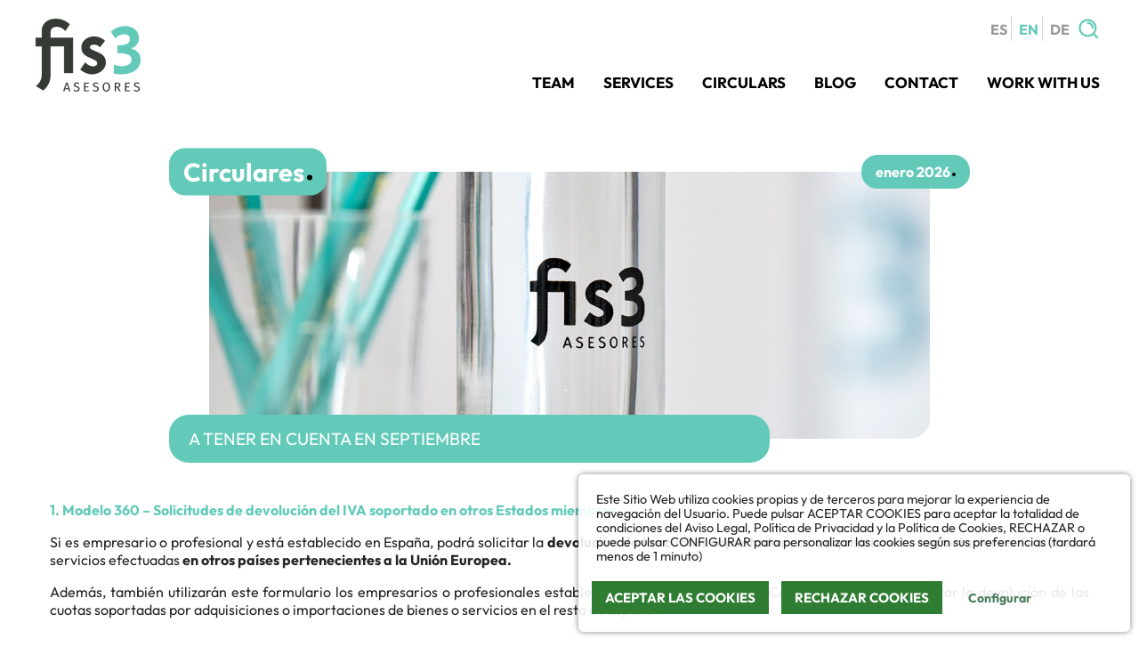

--- FILE ---
content_type: text/html; charset=UTF-8
request_url: https://www.fis3.es/circulares/a-tener-en-cuenta-en-septiembre-2022/?current_lang=en
body_size: 7338
content:

<!doctype html>

<html lang="en-GB" class="no-js">

<head>

	<meta charset="UTF-8">

	

	<link href="//www.google-analytics.com" rel="dns-prefetch">

	<meta http-equiv="X-UA-Compatible" content="IE=edge,chrome=1">

	<meta name="viewport" content="width=device-width, initial-scale=1.0">

	<!-- Carga de custom-editor.css --><!-- Registramos https://www.fis3.es/wp-content/themes/fis3_2024/custom-editor.css --><meta name='robots' content='index, follow, max-image-preview:large, max-snippet:-1, max-video-preview:-1' />

	<!-- This site is optimized with the Yoast SEO plugin v26.8 - https://yoast.com/product/yoast-seo-wordpress/ -->
	<title>A TENER EN CUENTA EN SEPTIEMBRE - FIS3</title>
	<link rel="canonical" href="https://www.fis3.es/circulares/a-tener-en-cuenta-en-septiembre-2022/" />
	<meta property="og:locale" content="en_GB" />
	<meta property="og:type" content="article" />
	<meta property="og:title" content="A TENER EN CUENTA EN SEPTIEMBRE - FIS3" />
	<meta property="og:description" content="1. Modelo 360 – Solicitudes de devolución del IVA soportado en otros Estados miembros. Si es empresario o profesional y está establecido en España, podrá solicitar la devolución de las cuotas soportadas por adquisiciones o importaciones de bienes o servicios efectuadas en otros países pertenecientes a la Unión Europea.  Además, también utilizarán este formulario los [&hellip;]" />
	<meta property="og:url" content="https://www.fis3.es/circulares/a-tener-en-cuenta-en-septiembre-2022/" />
	<meta property="og:site_name" content="FIS3" />
	<meta property="og:image" content="https://www.fis3.es/wp-content/uploads/2021/11/logo_fis3_web.png" />
	<meta property="og:image:width" content="118" />
	<meta property="og:image:height" content="82" />
	<meta property="og:image:type" content="image/png" />
	<meta name="twitter:card" content="summary_large_image" />
	<script type="application/ld+json" class="yoast-schema-graph">{"@context":"https://schema.org","@graph":[{"@type":"WebPage","@id":"https://www.fis3.es/circulares/a-tener-en-cuenta-en-septiembre-2022/","url":"https://www.fis3.es/circulares/a-tener-en-cuenta-en-septiembre-2022/","name":"A TENER EN CUENTA EN SEPTIEMBRE - FIS3","isPartOf":{"@id":"https://www.fis3.es/en/#website"},"datePublished":"2022-09-07T15:38:49+00:00","breadcrumb":{"@id":"https://www.fis3.es/circulares/a-tener-en-cuenta-en-septiembre-2022/#breadcrumb"},"inLanguage":"en-GB","potentialAction":[{"@type":"ReadAction","target":["https://www.fis3.es/circulares/a-tener-en-cuenta-en-septiembre-2022/"]}]},{"@type":"BreadcrumbList","@id":"https://www.fis3.es/circulares/a-tener-en-cuenta-en-septiembre-2022/#breadcrumb","itemListElement":[{"@type":"ListItem","position":1,"name":"Portada","item":"https://www.fis3.es/en/"},{"@type":"ListItem","position":2,"name":"Circulares","item":"https://www.fis3.es/circulares/"},{"@type":"ListItem","position":3,"name":"A TENER EN CUENTA EN SEPTIEMBRE"}]},{"@type":"WebSite","@id":"https://www.fis3.es/en/#website","url":"https://www.fis3.es/en/","name":"fis3.es","description":"Asesores fiscales","publisher":{"@id":"https://www.fis3.es/en/#organization"},"potentialAction":[{"@type":"SearchAction","target":{"@type":"EntryPoint","urlTemplate":"https://www.fis3.es/en/?s={search_term_string}"},"query-input":{"@type":"PropertyValueSpecification","valueRequired":true,"valueName":"search_term_string"}}],"inLanguage":"en-GB"},{"@type":"Organization","@id":"https://www.fis3.es/en/#organization","name":"FIS3 Asesores","url":"https://www.fis3.es/en/","logo":{"@type":"ImageObject","inLanguage":"en-GB","@id":"https://www.fis3.es/en/#/schema/logo/image/","url":"https://www.fis3.es/wp-content/uploads/2021/11/logo_positivo.png","contentUrl":"https://www.fis3.es/wp-content/uploads/2021/11/logo_positivo.png","width":719,"height":499,"caption":"FIS3 Asesores"},"image":{"@id":"https://www.fis3.es/en/#/schema/logo/image/"},"sameAs":["https://www.linkedin.com/company/fis3-asesores/"]}]}</script>
	<!-- / Yoast SEO plugin. -->


<link rel="alternate" title="oEmbed (JSON)" type="application/json+oembed" href="https://www.fis3.es/wp-json/oembed/1.0/embed?url=https%3A%2F%2Fwww.fis3.es%2Fcirculares%2Fa-tener-en-cuenta-en-septiembre-2022%2F&#038;lang=en" />
<link rel="alternate" title="oEmbed (XML)" type="text/xml+oembed" href="https://www.fis3.es/wp-json/oembed/1.0/embed?url=https%3A%2F%2Fwww.fis3.es%2Fcirculares%2Fa-tener-en-cuenta-en-septiembre-2022%2F&#038;format=xml&#038;lang=en" />
<style id='wp-img-auto-sizes-contain-inline-css' type='text/css'>
img:is([sizes=auto i],[sizes^="auto," i]){contain-intrinsic-size:3000px 1500px}
/*# sourceURL=wp-img-auto-sizes-contain-inline-css */
</style>
<link rel='stylesheet' id='slick_slider_style-css' href='https://www.fis3.es/wp-content/plugins/c3po-js-css-snippets/css/slick.css?ver=1' type='text/css' media='all' />
<link rel='stylesheet' id='wp-block-library-css' href='https://www.fis3.es/wp-includes/css/dist/block-library/style.min.css?ver=6.9' type='text/css' media='all' />
<style id='wp-block-library-inline-css' type='text/css'>
/*wp_block_styles_on_demand_placeholder:6972fa4c417f1*/
/*# sourceURL=wp-block-library-inline-css */
</style>
<style id='classic-theme-styles-inline-css' type='text/css'>
/*! This file is auto-generated */
.wp-block-button__link{color:#fff;background-color:#32373c;border-radius:9999px;box-shadow:none;text-decoration:none;padding:calc(.667em + 2px) calc(1.333em + 2px);font-size:1.125em}.wp-block-file__button{background:#32373c;color:#fff;text-decoration:none}
/*# sourceURL=/wp-includes/css/classic-themes.min.css */
</style>
<link rel='stylesheet' id='c3po-contents-css' href='https://www.fis3.es/wp-content/themes/fis3_2024/custom-editor.css?ver=6.9' type='text/css' media='all' />
<link rel='stylesheet' id='c3po_text_expand_styles-css' href='https://www.fis3.es/wp-content/plugins/c3po-shortcodes/css/text-expand.css?ver=1' type='text/css' media='all' />
<link rel='stylesheet' id='theme-style-css' href='https://www.fis3.es/wp-content/themes/c3po-theme/style.css?ver=447' type='text/css' media='' />
<link rel='stylesheet' id='theme-style-child-css' href='https://www.fis3.es/wp-content/themes/fis3_2024/style.css?ver=558' type='text/css' media='' />
<script type="text/javascript" src="https://www.fis3.es/wp-includes/js/jquery/jquery.min.js?ver=3.7.1" id="jquery-core-js"></script>
<script type="text/javascript" src="https://www.fis3.es/wp-includes/js/jquery/jquery-migrate.min.js?ver=3.4.1" id="jquery-migrate-js"></script>
<script type="text/javascript" src="https://www.fis3.es/wp-content/plugins/c3po-cookie-advice//js/c3po.adc.js?v=441&amp;ver=6.9" id="adc_js_.js-js"></script>
<script type="text/javascript" src="https://www.fis3.es/wp-content/plugins/c3po-core/js/c3po-core.js?ver=927" id="c3po-core-js"></script>
<link rel="https://api.w.org/" href="https://www.fis3.es/wp-json/" /><link rel='shortlink' href='https://www.fis3.es/?p=2755' />
    <script>
        var ADC_URL_PATH = "https://www.fis3.es/wp-content/plugins/c3po-cookie-advice/";
    </script>
         <!-- <style type="text/css">
             p,li { color: #000000; }
             
         </style> -->
    <link rel="icon" href="https://www.fis3.es/wp-content/uploads/2021/11/cropped-favicon-32x32.png" sizes="32x32" />
<link rel="icon" href="https://www.fis3.es/wp-content/uploads/2021/11/cropped-favicon-192x192.png" sizes="192x192" />
<link rel="apple-touch-icon" href="https://www.fis3.es/wp-content/uploads/2021/11/cropped-favicon-180x180.png" />
<meta name="msapplication-TileImage" content="https://www.fis3.es/wp-content/uploads/2021/11/cropped-favicon-270x270.png" />

	
            <script>
            
                const _C3PO_BASE_URI_   = 'https://www.fis3.es';

                const _C3PO_THEME_PARENT_URI_  = 'https://www.fis3.es/wp-content/themes/c3po-theme';

                const _C3PO_THEME_URI_  = 'https://www.fis3.es/wp-content/themes/fis3_2024';
 
                const _C3PO_DEBUG_MODE_ = true;

            </script>

        
</head>

<body class="wp-singular circulars-template-default single single-circulars postid-2755 wp-theme-c3po-theme wp-child-theme-fis3_2024">

	<!-- header -->
	<header class="site-header" role="banner">

		<div class="viewport"><!-- logo -->
<h2 class="site-logo">
<a href="https://www.fis3.es/en/">
	<img src="https://www.fis3.es/wp-content/uploads/2021/11/logo_fis3_web.png" alt="FIS3" class="site-logo-img normal"><img src="https://www.fis3.es/wp-content/uploads/2021/11/logo_fis3_mobile.png" alt="FIS3" class="site-logo-img mobile"></a>

</h2>
<!-- /logo --><div class="meta_head_options"><div class="lang-menu lang-menu-slug">
	<ul>
		<li class="lang-item lang-item-2 lang-item-es no-translation lang-item-first"><a lang="es-ES" hreflang="es-ES" href="https://www.fis3.es/es/">es</a></li>
	<li class="lang-item lang-item-149 lang-item-en current-lang no-translation"><a lang="en-GB" hreflang="en-GB" href="https://www.fis3.es/en/" aria-current="true">en</a></li>
	<li class="lang-item lang-item-154 lang-item-de no-translation"><a lang="de-DE" hreflang="de-DE" href="https://www.fis3.es/de/">de</a></li>
	</ul>
</div><div class="search-block">
    <div class="search_icon"></div>
    <div class="search_form_container">
        <div class="close"></div>
        <form role="search" method="get" class="search-form" action="https://www.fis3.es/en/">
				<label>
					<span class="screen-reader-text">Search for:</span>
					<input type="search" class="search-field" placeholder="Search &hellip;" value="" name="s" />
				</label>
				<input type="submit" class="search-submit" value="Search" />
			</form>    </div>
</div></div><!-- nav -->
<div class="basic-navigation-menu">
	<button class="mobile-nav-switch"><span>Menu</span></button>
	<nav class="nav basic-navigation" role="navigation">
		<div class="menu-principal-ingles-container"><ul id="menu-principal-ingles" class="main-nav-menu-class"><li id="menu-item-676" class="menu-item menu-item-type-post_type menu-item-object-page menu-item-676"><a href="https://www.fis3.es/en/about_us/">Team</a></li>
<li id="menu-item-675" class="menu-item menu-item-type-post_type menu-item-object-page menu-item-675"><a href="https://www.fis3.es/en/services/">Services</a></li>
<li id="menu-item-678" class="menu-item menu-item-type-post_type menu-item-object-page menu-item-678"><a href="https://www.fis3.es/en/circulares/">Circulars</a></li>
<li id="menu-item-679" class="menu-item menu-item-type-post_type menu-item-object-page menu-item-679"><a href="https://www.fis3.es/en/blog-english/">Blog</a></li>
<li id="menu-item-677" class="menu-item menu-item-type-post_type menu-item-object-page menu-item-677"><a href="https://www.fis3.es/en/contact/">Contact</a></li>
<li id="menu-item-674" class="menu-item menu-item-type-post_type menu-item-object-page menu-item-674"><a href="https://www.fis3.es/en/work-with-us/">Work with us</a></li>
</ul></div>	</nav>
</div>
<!-- /nav --><div class="mobile_menu_deco"></div></div>
	</header>
	<!-- /header -->

	<!-- site-wrapper -->
	<div class="site-wrapper">
<!-- single -->
<main class="single-post circular" role="main" aria-label="Content">

    <!-- section -->
    <section>

        <article id="post-2755" class="bloque_circular fiscal post-2755 circulars type-circulars status-publish hentry circulars-cats-fiscales">
            <style>.section-header-image{ background-image: url(https://www.fis3.es/wp-content/themes/fis3_2024/assets/backgrounds/default_back.jpg);}@media (min-width: 600px){ .section-header-image{ background-image: url(https://www.fis3.es/wp-content/themes/fis3_2024/assets/backgrounds/default_back.jpg);}}</style><div class="section-header layout-4 image ">
    <h1 class="small_radius small_padding"><span>Circulares</span></h1><h2 class="small_radius small_padding title_2"><span>enero 2026</span></h2><div class="section-header-image" style="background-image: url(https://www.fis3.es/wp-content/themes/fis3_2024/assets/backgrounds/header_ficha_circulares.jpg);"></div><div class="section-header-meta meta-info">A TENER EN CUENTA EN SEPTIEMBRE</div>
</div>            <div class="viewport post_content">
                <p><span class="c3po-content-color-corporation-primary"><strong>1. Modelo 360 – Solicitudes de devolución del IVA soportado en otros Estados miembros. </strong></span></p>
<p><span style="font-weight: 400;">Si es empresario o profesional y está establecido en España, podrá solicitar la </span><b>devolución de las cuotas soportadas </b><span style="font-weight: 400;">por </span><b>adquisiciones o importaciones</b><span style="font-weight: 400;"> de bienes o servicios efectuadas </span><b>en otros países pertenecientes a la Unión Europea. </b></p>
<p><span style="font-weight: 400;">Además, también utilizarán este formulario los empresarios o profesionales establecidos en las Islas Canarias, Ceuta o Melilla, para solicitar la devolución de las cuotas soportadas por adquisiciones o importaciones de bienes o servicios en el resto de España. </span></p>
<ul>
<li><strong>PLAZO DE PRESENTACIÓN</strong><br />
<span style="font-weight: 400;">El plazo para la presentación de la solicitud se iniciará el día siguiente al final del periodo al que se refiere la solicitud y concluirá el </span><span style="font-weight: 400; color: #ff0000;">30 de septiembre de 2022</span> <span style="font-weight: 400;">para solicitar la devolución de las cuotas soportadas en 2021.</span></li>
</ul>
<ul>
<li><strong>FORMA DE PRESENTACIÓN</strong><br />
<span style="font-weight: 400;">La presentación se realizará mediante el </span><span style="text-decoration: underline;"><span style="font-weight: 400;">modelo 360</span></span><span style="font-weight: 400;"> y se efectuará obligatoriamente por </span><span style="text-decoration: underline;"><span style="font-weight: 400;">vía telemática</span></span><span style="font-weight: 400;"> en la dirección electrónica www.agenciatributaria.es.</span></li>
</ul>
<p><strong> <span class="c3po-content-color-corporation-primary">2. Modelo D-4 – Memoria anual relativa al desarrollo de la inversión en sociedades españolas con participación extranjera en su capital y sucursales.<br />
</span></strong></p>
<p><span style="font-weight: 400;">Presentarán al Registro de Inversiones la </span><b>Memoria anual </b><span style="font-weight: 400;">las sociedades españolas que cumplan los siguientes requisitos: </span></p>
<ul>
<li style="font-weight: 400;" aria-level="1"><span style="font-weight: 400;">Sociedades españolas con capital o fondos propios superiores a 3.005.060,52 euros </span></li>
<li style="font-weight: 400;" aria-level="1"><span style="font-weight: 400;">Que tengan una  </span><b>participación total</b><span style="font-weight: 400;"> de no residentes  igual o superior al </span><b>50%</b><span style="font-weight: 400;"> del capital o  </span><b>un solo inversor</b><span style="font-weight: 400;"> no residente con una participación igual o superior al </span><b>10%</b><span style="font-weight: 400;"> del capital o del total de los derechos de voto. </span></li>
</ul>
<p><span style="font-weight: 400;">Además, también la presentarán las sociedades españolas dominantes de un grupo independientemente de su cifra de capital social o fondos propios cuando la participación total de no residentes sea igual o superior al 50% del capital o si un solo inversor no residente tiene una participación igual o superior al 10% del capital o del total de los derechos de voto. </span></p>
<p><span style="font-weight: 400;">Las </span><span style="font-weight: 400;">sucursales</span><span style="font-weight: 400;"> en España de empresas extranjeras presentarán la Memoria anual cualquiera que sea su cifra de capital o fondos propios.</span></p>
<ul>
<li><strong>PLAZO DE PRESENTACIÓN</strong><br />
<span style="font-weight: 400;">La Memoria se presentará en el plazo máximo de 9 meses a contar desde el cierre del ejercicio al que se refiere. En consecuencia, la Memoria correspondiente a 2021 se deberá presentar antes del </span><span style="font-weight: 400; color: #ff0000;">30 de septiembre de 2022</span><span style="font-weight: 400;">.</span></li>
</ul>
<ul>
<li><strong>DOCUMENTACIÓN A APORTAR CON EL MODELO D-4</strong><br />
Se deberá aportar junto con el modelo D-4 copia de las cuentas anuales o de la declaración del Impuesto sobre Sociedades de la empresa declarante. No será necesaria la presentación de esta copia en caso de que, el declarante, haya cumplimentado el casillero 9 autorizando el acceso a los datos del Impuesto sobre Sociedades, correspondiente al ejercicio declarado, presentado ante la AEAT o ante otras Administraciones Tributarias legalmente competentes.No obstante, se le podría requerir esta información si la Subdirección de Comercio Internacional de Servicios e Inversiones lo considerara necesario.Si la empresa declarante consolida con sus filiales en España adjuntará, además y en todo caso, copia de las cuentas consolidadas del grupo o del Grupo fiscal consolidado.</li>
</ul>
<p><strong><span class="c3po-content-color-corporation-primary">3. Modelo D-8 – Memoria anual relativa al desarrollo de la inversión española en empresas extranjeras.<br />
</span></strong></p>
<p><span style="font-weight: 400;">Presentarán al Registro de Inversiones la </span><b>Memoria anual</b><span style="font-weight: 400;"> los inversores residentes para las inversiones en sociedades extranjeras cuyo patrimonio neto sea superior a 1.502.530,27 euros, o su contravalor en la moneda en la que esté expresado el balance, y la participación del inversor en el capital o en el total de los derechos de voto sea igual o superior al 10%.</span></p>
<p><span style="font-weight: 400;">Además, también se presentará para las inversiones en sociedades extranjeras cuya actividad sea la tenencia de participaciones en el capital de otras sociedades, cualquiera que sea la cuantía de la inversión. </span></p>
<p><span style="font-weight: 400;">Los titulares de sucursales en el extranjero presentarán Memoria anual cualquiera que sea la cuantía de la inversión. </span></p>
<ul>
<li><strong>PLAZO DE PRESENTACIÓN<br />
<span style="font-weight: 400;">La Memoria de 2021 se presentará antes del </span><span style="font-weight: 400; color: #ff0000;">30 de septiembre de 2022</span><span style="font-weight: 400;">.</span></strong></li>
<li><b>DOCUMENTACIÓN A APORTAR CON EL MODELO D-8<br />
</b>Se deberá aportar copia de las cuentas anuales de la sociedad extranjera (Balance, cuenta de resultados y sus anexos o notas complementarias) del ejercicio correspondiente y de sus participadas.<span style="font-weight: 400;">En caso de que estén en un idioma extranjero diferente al inglés o francés, se presentará una traducción de las mismas. </span><span style="font-weight: 400;">Solo se admitirán las cuentas consolidadas de la sociedad extranjera cuando ella y sus participadas pertenezcan al mismo país y consoliden en él. En este caso se presentará el balance de cuentas consolidadas, no siendo necesaria la presentación de cada uno de los balances de las empresas participadas. </span></li>
</ul>
            </div>

        </article>

    </section>
    <!-- /section -->

    
</main>
<!-- /single -->


</div>
<!-- /site-wrapper -->

<!-- footer -->
<footer role="contentinfo" class="site-footer">
  <div class="viewport"><!-- mono logo -->
<div class="brand-block">
<a href="https://www.fis3.es/en/">
	<img src="https://www.fis3.es/wp-content/uploads/2021/11/logo_negativo.png" class="brand-logo logo-mono" />
</a>
</div>
<!-- /mono logo --><div class="footer_links"><!-- nav footer-->
<nav class="nav footer" role="navigation">

	<div class="menu-menu-pie-en-container"><ul id="menu-menu-pie-en" class="footer-nav-menu-class"><li id="menu-item-817" class="menu-item menu-item-type-post_type menu-item-object-page menu-item-817"><a href="https://www.fis3.es/en/legal-advice/">Legal Advice</a></li>
<li id="menu-item-814" class="menu-item menu-item-type-post_type menu-item-object-page menu-item-814"><a href="https://www.fis3.es/en/privacy-policy/">Privacy policy</a></li>
<li id="menu-item-815" class="menu-item menu-item-type-post_type menu-item-object-page menu-item-815"><a href="https://www.fis3.es/en/cookies-policy/">Cookies policy</a></li>
<li id="menu-item-2133" class="menu-item menu-item-type-custom menu-item-object-custom menu-item-2133"><a href="https://fis3.complylaw-canaletico.es/public/32476a4736754f1e783966ccad0d1148/formulario">Complaints channel</a></li>
<li id="menu-item-816" class="menu-item menu-item-type-post_type menu-item-object-page menu-item-816"><a href="https://www.fis3.es/en/contact/">Contact</a></li>
</ul></div>
</nav>
<!-- /nav footer --><a class="linkedin_link" href="https://www.linkedin.com/company/fis3-asesores/">¡Síganos en LinkedIn!</a></div><div class="asoc"><a href="https://www.aedaf.es" target="_blank"><img src="https://www.fis3.es/wp-content/themes/fis3_2024/assets/logo_aedaf.png" /></a></div></div></footer>
<!-- /footer -->
<div class="parallax back_shape back_shape_1" data-rellax-speed="-6"><?xml version="1.0" encoding="UTF-8"?>
<svg id="Capa_1" data-name="Capa 1" xmlns="http://www.w3.org/2000/svg" viewBox="0 0 595.28 539" preserveAspectRatio="none">
  <defs>
    <style>
      .cls-1 {
        fill: #d6d6d6;
        stroke-width: 0px;
      }
    </style>
  </defs>
  <polygon class="cls-1" points="0 0 595.28 122 595.28 255 0 539 0 0"/>
</svg></div><div class="parallax back_shape back_shape_2" data-rellax-speed="4"><?xml version="1.0" encoding="UTF-8"?>
<svg id="Capa_2" data-name="Capa 2" xmlns="http://www.w3.org/2000/svg" viewBox="0 0 595.28 483" preserveAspectRatio="none">
  <defs>
    <style>
      .cls-1 {
        fill: #d6d6d6;
        stroke-width: 0px;
      }
    </style>
  </defs>
  <g id="Capa_1-2" data-name="Capa 1">
    <polygon class="cls-1" points="0 128 595.28 0 595.28 483 0 277 0 128"/>
  </g>
</svg></div><div class="parallax back_shape back_shape_3" data-rellax-speed="-4"><?xml version="1.0" encoding="UTF-8"?>
<svg id="Capa_1" data-name="Capa 1" xmlns="http://www.w3.org/2000/svg" viewBox="0 0 595.28 539" preserveAspectRatio="none">
  <defs>
    <style>
      .cls-1 {
        fill: #d6d6d6;
        stroke-width: 0px;
      }
    </style>
  </defs>
  <polygon class="cls-1" points="0 0 595.28 122 595.28 255 0 539 0 0"/>
</svg></div><script type="speculationrules">
{"prefetch":[{"source":"document","where":{"and":[{"href_matches":"/*"},{"not":{"href_matches":["/wp-*.php","/wp-admin/*","/wp-content/uploads/*","/wp-content/*","/wp-content/plugins/*","/wp-content/themes/fis3_2024/*","/wp-content/themes/c3po-theme/*","/*\\?(.+)"]}},{"not":{"selector_matches":"a[rel~=\"nofollow\"]"}},{"not":{"selector_matches":".no-prefetch, .no-prefetch a"}}]},"eagerness":"conservative"}]}
</script>
<link rel="stylesheet" href="https://www.fis3.es/wp-content/plugins/c3po-cookie-advice//templates/light/style.css?v=4.61">

<div class="adc-advice no-settings-mode buttons-equal-style right">
        <div class="panel">
                <div class="adc-advice-text"><p>Este Sitio Web utiliza cookies propias y de terceros para mejorar la experiencia de navegación del Usuario. Puede pulsar ACEPTAR COOKIES para aceptar la totalidad de condiciones del Aviso Legal, Política de Privacidad y la Política de Cookies, RECHAZAR o puede pulsar CONFIGURAR para personalizar las cookies según sus preferencias (tardará menos de 1 minuto)</p></div>

                <form>
                        <div class="options">
                                <div class="adc-config-intro-text"><p>Indique que cookies quiere aceptar</p></div>
                                <label for="adc_cookie_tech_id"><input type="checkbox" name="adc_cookie_tech" id="adc_cookie_tech_id" checked disabled><span>TÉCNICAS O INDISPENSABLES</span>
                                        <o></o><i>Estas cookies son necesarias para la funcionalidad básica del sitio y de los servicios de terceros. Sin ellas, el sitio no podría funcionar, por lo que no pueden desactivarse.</i>
                                </label>

                                <label for="adc_cookie_analityc_id"><input type="checkbox" name="adc_cookie_analityc" id="adc_cookie_analityc_id"><span>ANALÍTICA</span>
                                        <o></o><i>Estas cookies se usan para analizar el uso del sitio y así poder medir y mejorar su rendimiento y utilidad.</i>
                                </label>

                                <label for="adc_cookie_marketing_id"><input type="checkbox" name="adc_cookie_marketing" id="adc_cookie_marketing_id"><span>PERSONALIZACIÓN Y OTROS</span>
                                        <o></o><i>Estas cookies se utilizan para mejorar la funcionalidad del sitio, como recordar su configuración y preferencias para ofrecer una experiencia personalizada.</i>
                                </label>
                        </div>
                        <div class="buttons default_buttons">
                                <button class="adc_cookie_btn adc_cookie_btn_ok_all">Aceptar las cookies</button>
                                <button class="adc_cookie_link adc_cookie_btn_ok_accepted">Permitir cookies seleccionadas</button>
                        </div>
                        <div class="buttons buttons_configuring">
                                <button class="adc_cookie_link adc_cookie_btn_ok_accepted">Permitir cookies seleccionadas</button>
                                <button class="adc_cookie_btn adc_cookie_btn_ok_all">Aceptar las cookies</button>
                                <button class="adc_cookie_btn adc_cookie_btn_decline_all">Rechazar cookies</button>
                        </div>
                        <div class="buttons buttons_no_config">
                                <button class="adc_cookie_btn adc_cookie_btn_ok_all">Aceptar las cookies</button>
                                <button class="adc_cookie_btn adc_cookie_btn_decline_all">Rechazar cookies</button>
                                <button class="adc_cookie_link adc_cookie_btn_configure">Configurar</button>
                        </div>
                </form>
        </div>


</div><script type="text/javascript" src="https://www.fis3.es/wp-content/plugins/c3po-js-css-snippets/js/slick.min.js?ver=1" id="slick_slider_script-js"></script>
<script type="text/javascript" src="https://www.fis3.es/wp-content/plugins/c3po-forms/js/c3po-forms.js?ver=1" id="c3po_forms_script-js"></script>
<script type="text/javascript" src="https://www.fis3.es/wp-content/plugins/c3po-shortcodes/js/text-expand.js?ver=1" id="c3po_text_expand_script-js"></script>
<script type="text/javascript" src="https://www.fis3.es/wp-content/themes/c3po-theme/inc/js/theme-functions.js?ver=984" id="theme-functions-js-js"></script>
<script type="text/javascript" src="https://www.fis3.es/wp-content/themes/fis3_2024/inc/js/prevent-scroll.js?ver=903" id="prevent-scroll-js-js"></script>
<script type="text/javascript" src="https://www.fis3.es/wp-content/themes/fis3_2024/inc/js/theme-functions.js?ver=240805" id="theme-functions-js-child-js"></script>
<script type="text/javascript" src="https://www.fis3.es/wp-content/themes/c3po-theme/child-layouts/basic-responsive-navigation/basic-navigation.js?ver=119" id="basic-navigation-js-js"></script>
<script type="text/javascript" src="https://www.fis3.es/wp-content/themes/fis3_2024/inc/js/vendor/rellax/rellax.min.js?ver=609" id="rellax-js-js"></script>

</body>

</html>

--- FILE ---
content_type: text/css
request_url: https://www.fis3.es/wp-content/plugins/c3po-shortcodes/css/text-expand.css?ver=1
body_size: -22
content:
.c3po-expandable-text{
	display: none;
	border-top: 1px solid transparent;
}

--- FILE ---
content_type: image/svg+xml
request_url: https://www.fis3.es/wp-content/themes/fis3_2024/assets/icons/default_icons/white/close-regular-rounded.svg
body_size: 585
content:
<svg width="52" height="52" viewBox="0 0 52 52" fill="none" xmlns="http://www.w3.org/2000/svg">
<path fill-rule="evenodd" clip-rule="evenodd" d="M1.08789 1.08789C2.53841 -0.36263 4.89016 -0.36263 6.34068 1.08789L26 20.7472L45.6593 1.08789C47.1098 -0.36263 49.4616 -0.36263 50.9121 1.08789C52.3626 2.53841 52.3626 4.89016 50.9121 6.34068L31.2528 26L50.9121 45.6593C52.3626 47.1098 52.3626 49.4616 50.9121 50.9121C49.4616 52.3626 47.1098 52.3626 45.6593 50.9121L26 31.2528L6.34068 50.9121C4.89016 52.3626 2.53841 52.3626 1.08789 50.9121C-0.36263 49.4616 -0.36263 47.1098 1.08789 45.6593L20.7472 26L1.08789 6.34068C-0.36263 4.89016 -0.36263 2.53841 1.08789 1.08789Z" fill="white"/>
</svg>


--- FILE ---
content_type: text/javascript
request_url: https://www.fis3.es/wp-content/themes/c3po-theme/child-layouts/basic-responsive-navigation/basic-navigation.js?ver=119
body_size: 407
content:
/**
 * C3PO Child theme base
 *
 * Main JS
 *
 * @version 21.0.0
 */
(function ($) {
	// FUNCTIONS DEFINITION

	function switchMenuClass() {
		$("body").toggleClass("basic-navigation-open");
	}

	function initDesktopSubmenus() {
		$(".basic-navigation-menu .menu-item-has-children").each(function (i, el) {
			// Aplicamos un evento u otro según se esté
			$(el).mouseenter(function () {
				if ($(el).css("display") == "inline-block" && !$(el).hasClass("submenu-closing")) {
					$(this).addClass("submenu-open");
					$(this).find(".sub-menu").slideDown();
				}
			});
			$(el).mouseleave(function () {
				if ($(el).css("display") == "inline-block") {
					$(this).removeClass("submenu-open");
					$(this).addClass("submenu-closing");
					$(this).find(".sub-menu").slideUp();
				}
				setTimeout(function () {
					$(el).removeClass("submenu-closing");
				}, 200);
			});
			$(el).click(function () {
				if ($(el).css("display") == "block") {
					$(".basic-navigation-menu .sub-menu").slideUp();
					$(this).removeClass("submenu-open");
					if ($(this).find(".sub-menu").css("display") == "none") {
						$(this).find(".sub-menu").slideDown();
						$(this).addClass("submenu-open");
					}
				}
			});
		});
	}

	// EXECUTION BLOCKS

	$(document).ready(function () {
		if ($(".basic-navigation-menu .mobile-nav-switch").length) {
			$(".basic-navigation-menu .mobile-nav-switch").on("click", function () {
				switchMenuClass();
			});
		}
		if ($(".basic-navigation-menu .sub-menu").length) {
			initDesktopSubmenus();
		}
	});

	// Close jQuery wrapper
})(jQuery);


--- FILE ---
content_type: text/javascript
request_url: https://www.fis3.es/wp-content/plugins/c3po-shortcodes/js/text-expand.js?ver=1
body_size: 110
content:
(function( $ ) {
 
    "use strict";

	$(document).ready(function() {
		$('.c3po-expand-text-block').each(function(i,el){
			$(el).find('.c3po-expand-text-block-trigger').on('click',function(){
				let expand_speed = $(el).find('.c3po-expandable-text').data('speed');
				$(el).find('.c3po-expandable-text').slideToggle(expand_speed );
				$(el).toggleClass('block_expanded');
			})
		});
	});
	 
})(jQuery);

--- FILE ---
content_type: text/javascript
request_url: https://www.fis3.es/wp-content/themes/fis3_2024/inc/js/prevent-scroll.js?ver=903
body_size: 406
content:
// left: 37, up: 38, right: 39, down: 40,
// spacebar: 32, pageup: 33, pagedown: 34, end: 35, home: 36
var keys = { 37: 1, 38: 1, 39: 1, 40: 1 };

function preventDefault(e) {
	e.preventDefault();
}

function preventDefaultForScrollKeys(e) {
	if (keys[e.keyCode]) {
		preventDefault(e);
		return false;
	}
}

// modern Chrome requires { passive: false } when adding event
var supportsPassive = false;
try {
	window.addEventListener(
		"test",
		null,
		Object.defineProperty({}, "passive", {
			get: function () {
				supportsPassive = true;
			},
		})
	);
} catch (e) {}

var wheelOpt = supportsPassive ? { passive: false } : false;
var wheelEvent = "onwheel" in document.createElement("div") ? "wheel" : "mousewheel";

// call this to Disable
function disableScroll() {
	window.addEventListener("DOMMouseScroll", preventDefault, false); // older FF
	window.addEventListener(wheelEvent, preventDefault, wheelOpt); // modern desktop
	window.addEventListener("touchmove", preventDefault, wheelOpt); // mobile
	window.addEventListener("keydown", preventDefaultForScrollKeys, false);
}

// call this to Enable
function enableScroll() {
	window.removeEventListener("DOMMouseScroll", preventDefault, false);
	window.removeEventListener(wheelEvent, preventDefault, wheelOpt);
	window.removeEventListener("touchmove", preventDefault, wheelOpt);
	window.removeEventListener("keydown", preventDefaultForScrollKeys, false);
}


--- FILE ---
content_type: text/javascript
request_url: https://www.fis3.es/wp-content/plugins/c3po-core/js/c3po-core.js?ver=927
body_size: 41
content:
/**
 * C3PO Core JS
 * 
 * JS functions collection to developement of themes with WP and C3POCore.
 * 
 * @version 1.0.0
 * @author  web@usalafuerza.com
 * @date    2019/09/02
 */
 